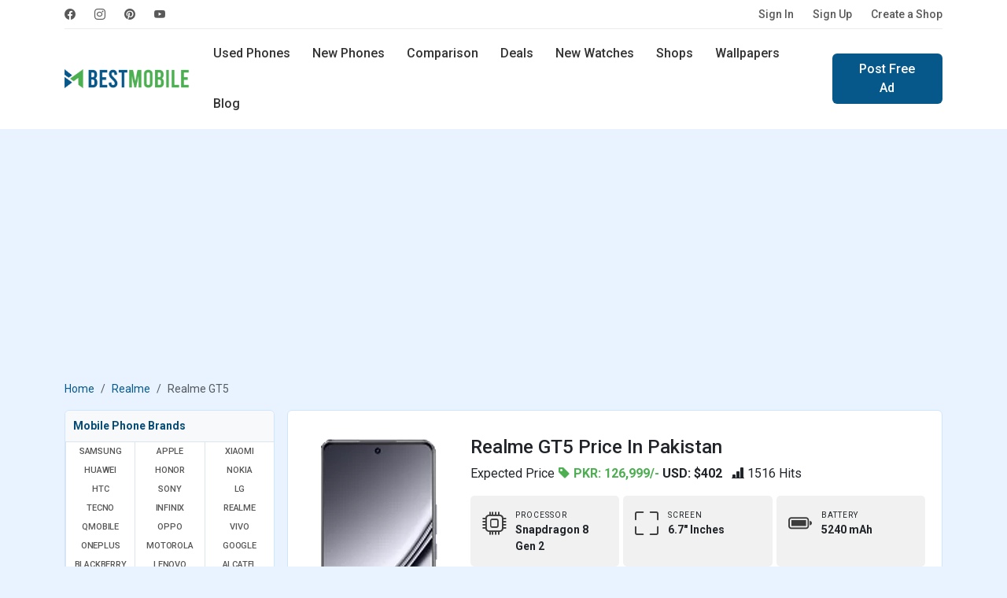

--- FILE ---
content_type: text/html; charset=utf-8
request_url: https://www.google.com/recaptcha/api2/aframe
body_size: 268
content:
<!DOCTYPE HTML><html><head><meta http-equiv="content-type" content="text/html; charset=UTF-8"></head><body><script nonce="g645n_RxYCDfzLXbinAQRg">/** Anti-fraud and anti-abuse applications only. See google.com/recaptcha */ try{var clients={'sodar':'https://pagead2.googlesyndication.com/pagead/sodar?'};window.addEventListener("message",function(a){try{if(a.source===window.parent){var b=JSON.parse(a.data);var c=clients[b['id']];if(c){var d=document.createElement('img');d.src=c+b['params']+'&rc='+(localStorage.getItem("rc::a")?sessionStorage.getItem("rc::b"):"");window.document.body.appendChild(d);sessionStorage.setItem("rc::e",parseInt(sessionStorage.getItem("rc::e")||0)+1);localStorage.setItem("rc::h",'1768856620126');}}}catch(b){}});window.parent.postMessage("_grecaptcha_ready", "*");}catch(b){}</script></body></html>